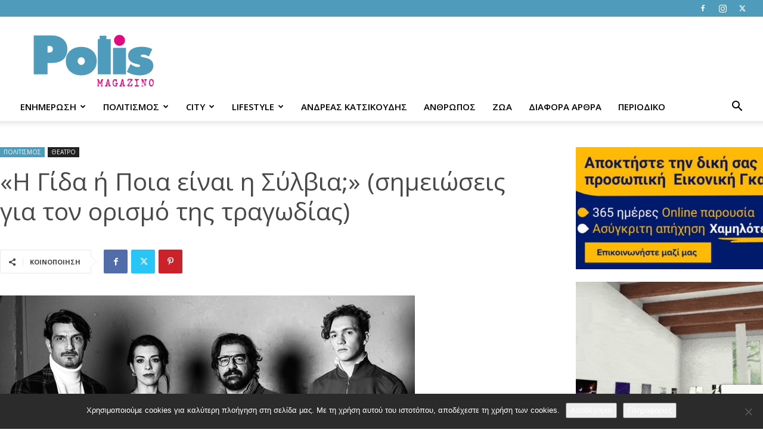

--- FILE ---
content_type: text/html; charset=utf-8
request_url: https://www.google.com/recaptcha/api2/anchor?ar=1&k=6Lebe88ZAAAAAM_z1YbTU2qIQN4q9KzZEdSPmjrv&co=aHR0cHM6Ly93d3cucG9saXNtYWdhemluby5ncjo0NDM.&hl=en&v=PoyoqOPhxBO7pBk68S4YbpHZ&size=invisible&anchor-ms=20000&execute-ms=30000&cb=sykdyr5bbf1u
body_size: 48975
content:
<!DOCTYPE HTML><html dir="ltr" lang="en"><head><meta http-equiv="Content-Type" content="text/html; charset=UTF-8">
<meta http-equiv="X-UA-Compatible" content="IE=edge">
<title>reCAPTCHA</title>
<style type="text/css">
/* cyrillic-ext */
@font-face {
  font-family: 'Roboto';
  font-style: normal;
  font-weight: 400;
  font-stretch: 100%;
  src: url(//fonts.gstatic.com/s/roboto/v48/KFO7CnqEu92Fr1ME7kSn66aGLdTylUAMa3GUBHMdazTgWw.woff2) format('woff2');
  unicode-range: U+0460-052F, U+1C80-1C8A, U+20B4, U+2DE0-2DFF, U+A640-A69F, U+FE2E-FE2F;
}
/* cyrillic */
@font-face {
  font-family: 'Roboto';
  font-style: normal;
  font-weight: 400;
  font-stretch: 100%;
  src: url(//fonts.gstatic.com/s/roboto/v48/KFO7CnqEu92Fr1ME7kSn66aGLdTylUAMa3iUBHMdazTgWw.woff2) format('woff2');
  unicode-range: U+0301, U+0400-045F, U+0490-0491, U+04B0-04B1, U+2116;
}
/* greek-ext */
@font-face {
  font-family: 'Roboto';
  font-style: normal;
  font-weight: 400;
  font-stretch: 100%;
  src: url(//fonts.gstatic.com/s/roboto/v48/KFO7CnqEu92Fr1ME7kSn66aGLdTylUAMa3CUBHMdazTgWw.woff2) format('woff2');
  unicode-range: U+1F00-1FFF;
}
/* greek */
@font-face {
  font-family: 'Roboto';
  font-style: normal;
  font-weight: 400;
  font-stretch: 100%;
  src: url(//fonts.gstatic.com/s/roboto/v48/KFO7CnqEu92Fr1ME7kSn66aGLdTylUAMa3-UBHMdazTgWw.woff2) format('woff2');
  unicode-range: U+0370-0377, U+037A-037F, U+0384-038A, U+038C, U+038E-03A1, U+03A3-03FF;
}
/* math */
@font-face {
  font-family: 'Roboto';
  font-style: normal;
  font-weight: 400;
  font-stretch: 100%;
  src: url(//fonts.gstatic.com/s/roboto/v48/KFO7CnqEu92Fr1ME7kSn66aGLdTylUAMawCUBHMdazTgWw.woff2) format('woff2');
  unicode-range: U+0302-0303, U+0305, U+0307-0308, U+0310, U+0312, U+0315, U+031A, U+0326-0327, U+032C, U+032F-0330, U+0332-0333, U+0338, U+033A, U+0346, U+034D, U+0391-03A1, U+03A3-03A9, U+03B1-03C9, U+03D1, U+03D5-03D6, U+03F0-03F1, U+03F4-03F5, U+2016-2017, U+2034-2038, U+203C, U+2040, U+2043, U+2047, U+2050, U+2057, U+205F, U+2070-2071, U+2074-208E, U+2090-209C, U+20D0-20DC, U+20E1, U+20E5-20EF, U+2100-2112, U+2114-2115, U+2117-2121, U+2123-214F, U+2190, U+2192, U+2194-21AE, U+21B0-21E5, U+21F1-21F2, U+21F4-2211, U+2213-2214, U+2216-22FF, U+2308-230B, U+2310, U+2319, U+231C-2321, U+2336-237A, U+237C, U+2395, U+239B-23B7, U+23D0, U+23DC-23E1, U+2474-2475, U+25AF, U+25B3, U+25B7, U+25BD, U+25C1, U+25CA, U+25CC, U+25FB, U+266D-266F, U+27C0-27FF, U+2900-2AFF, U+2B0E-2B11, U+2B30-2B4C, U+2BFE, U+3030, U+FF5B, U+FF5D, U+1D400-1D7FF, U+1EE00-1EEFF;
}
/* symbols */
@font-face {
  font-family: 'Roboto';
  font-style: normal;
  font-weight: 400;
  font-stretch: 100%;
  src: url(//fonts.gstatic.com/s/roboto/v48/KFO7CnqEu92Fr1ME7kSn66aGLdTylUAMaxKUBHMdazTgWw.woff2) format('woff2');
  unicode-range: U+0001-000C, U+000E-001F, U+007F-009F, U+20DD-20E0, U+20E2-20E4, U+2150-218F, U+2190, U+2192, U+2194-2199, U+21AF, U+21E6-21F0, U+21F3, U+2218-2219, U+2299, U+22C4-22C6, U+2300-243F, U+2440-244A, U+2460-24FF, U+25A0-27BF, U+2800-28FF, U+2921-2922, U+2981, U+29BF, U+29EB, U+2B00-2BFF, U+4DC0-4DFF, U+FFF9-FFFB, U+10140-1018E, U+10190-1019C, U+101A0, U+101D0-101FD, U+102E0-102FB, U+10E60-10E7E, U+1D2C0-1D2D3, U+1D2E0-1D37F, U+1F000-1F0FF, U+1F100-1F1AD, U+1F1E6-1F1FF, U+1F30D-1F30F, U+1F315, U+1F31C, U+1F31E, U+1F320-1F32C, U+1F336, U+1F378, U+1F37D, U+1F382, U+1F393-1F39F, U+1F3A7-1F3A8, U+1F3AC-1F3AF, U+1F3C2, U+1F3C4-1F3C6, U+1F3CA-1F3CE, U+1F3D4-1F3E0, U+1F3ED, U+1F3F1-1F3F3, U+1F3F5-1F3F7, U+1F408, U+1F415, U+1F41F, U+1F426, U+1F43F, U+1F441-1F442, U+1F444, U+1F446-1F449, U+1F44C-1F44E, U+1F453, U+1F46A, U+1F47D, U+1F4A3, U+1F4B0, U+1F4B3, U+1F4B9, U+1F4BB, U+1F4BF, U+1F4C8-1F4CB, U+1F4D6, U+1F4DA, U+1F4DF, U+1F4E3-1F4E6, U+1F4EA-1F4ED, U+1F4F7, U+1F4F9-1F4FB, U+1F4FD-1F4FE, U+1F503, U+1F507-1F50B, U+1F50D, U+1F512-1F513, U+1F53E-1F54A, U+1F54F-1F5FA, U+1F610, U+1F650-1F67F, U+1F687, U+1F68D, U+1F691, U+1F694, U+1F698, U+1F6AD, U+1F6B2, U+1F6B9-1F6BA, U+1F6BC, U+1F6C6-1F6CF, U+1F6D3-1F6D7, U+1F6E0-1F6EA, U+1F6F0-1F6F3, U+1F6F7-1F6FC, U+1F700-1F7FF, U+1F800-1F80B, U+1F810-1F847, U+1F850-1F859, U+1F860-1F887, U+1F890-1F8AD, U+1F8B0-1F8BB, U+1F8C0-1F8C1, U+1F900-1F90B, U+1F93B, U+1F946, U+1F984, U+1F996, U+1F9E9, U+1FA00-1FA6F, U+1FA70-1FA7C, U+1FA80-1FA89, U+1FA8F-1FAC6, U+1FACE-1FADC, U+1FADF-1FAE9, U+1FAF0-1FAF8, U+1FB00-1FBFF;
}
/* vietnamese */
@font-face {
  font-family: 'Roboto';
  font-style: normal;
  font-weight: 400;
  font-stretch: 100%;
  src: url(//fonts.gstatic.com/s/roboto/v48/KFO7CnqEu92Fr1ME7kSn66aGLdTylUAMa3OUBHMdazTgWw.woff2) format('woff2');
  unicode-range: U+0102-0103, U+0110-0111, U+0128-0129, U+0168-0169, U+01A0-01A1, U+01AF-01B0, U+0300-0301, U+0303-0304, U+0308-0309, U+0323, U+0329, U+1EA0-1EF9, U+20AB;
}
/* latin-ext */
@font-face {
  font-family: 'Roboto';
  font-style: normal;
  font-weight: 400;
  font-stretch: 100%;
  src: url(//fonts.gstatic.com/s/roboto/v48/KFO7CnqEu92Fr1ME7kSn66aGLdTylUAMa3KUBHMdazTgWw.woff2) format('woff2');
  unicode-range: U+0100-02BA, U+02BD-02C5, U+02C7-02CC, U+02CE-02D7, U+02DD-02FF, U+0304, U+0308, U+0329, U+1D00-1DBF, U+1E00-1E9F, U+1EF2-1EFF, U+2020, U+20A0-20AB, U+20AD-20C0, U+2113, U+2C60-2C7F, U+A720-A7FF;
}
/* latin */
@font-face {
  font-family: 'Roboto';
  font-style: normal;
  font-weight: 400;
  font-stretch: 100%;
  src: url(//fonts.gstatic.com/s/roboto/v48/KFO7CnqEu92Fr1ME7kSn66aGLdTylUAMa3yUBHMdazQ.woff2) format('woff2');
  unicode-range: U+0000-00FF, U+0131, U+0152-0153, U+02BB-02BC, U+02C6, U+02DA, U+02DC, U+0304, U+0308, U+0329, U+2000-206F, U+20AC, U+2122, U+2191, U+2193, U+2212, U+2215, U+FEFF, U+FFFD;
}
/* cyrillic-ext */
@font-face {
  font-family: 'Roboto';
  font-style: normal;
  font-weight: 500;
  font-stretch: 100%;
  src: url(//fonts.gstatic.com/s/roboto/v48/KFO7CnqEu92Fr1ME7kSn66aGLdTylUAMa3GUBHMdazTgWw.woff2) format('woff2');
  unicode-range: U+0460-052F, U+1C80-1C8A, U+20B4, U+2DE0-2DFF, U+A640-A69F, U+FE2E-FE2F;
}
/* cyrillic */
@font-face {
  font-family: 'Roboto';
  font-style: normal;
  font-weight: 500;
  font-stretch: 100%;
  src: url(//fonts.gstatic.com/s/roboto/v48/KFO7CnqEu92Fr1ME7kSn66aGLdTylUAMa3iUBHMdazTgWw.woff2) format('woff2');
  unicode-range: U+0301, U+0400-045F, U+0490-0491, U+04B0-04B1, U+2116;
}
/* greek-ext */
@font-face {
  font-family: 'Roboto';
  font-style: normal;
  font-weight: 500;
  font-stretch: 100%;
  src: url(//fonts.gstatic.com/s/roboto/v48/KFO7CnqEu92Fr1ME7kSn66aGLdTylUAMa3CUBHMdazTgWw.woff2) format('woff2');
  unicode-range: U+1F00-1FFF;
}
/* greek */
@font-face {
  font-family: 'Roboto';
  font-style: normal;
  font-weight: 500;
  font-stretch: 100%;
  src: url(//fonts.gstatic.com/s/roboto/v48/KFO7CnqEu92Fr1ME7kSn66aGLdTylUAMa3-UBHMdazTgWw.woff2) format('woff2');
  unicode-range: U+0370-0377, U+037A-037F, U+0384-038A, U+038C, U+038E-03A1, U+03A3-03FF;
}
/* math */
@font-face {
  font-family: 'Roboto';
  font-style: normal;
  font-weight: 500;
  font-stretch: 100%;
  src: url(//fonts.gstatic.com/s/roboto/v48/KFO7CnqEu92Fr1ME7kSn66aGLdTylUAMawCUBHMdazTgWw.woff2) format('woff2');
  unicode-range: U+0302-0303, U+0305, U+0307-0308, U+0310, U+0312, U+0315, U+031A, U+0326-0327, U+032C, U+032F-0330, U+0332-0333, U+0338, U+033A, U+0346, U+034D, U+0391-03A1, U+03A3-03A9, U+03B1-03C9, U+03D1, U+03D5-03D6, U+03F0-03F1, U+03F4-03F5, U+2016-2017, U+2034-2038, U+203C, U+2040, U+2043, U+2047, U+2050, U+2057, U+205F, U+2070-2071, U+2074-208E, U+2090-209C, U+20D0-20DC, U+20E1, U+20E5-20EF, U+2100-2112, U+2114-2115, U+2117-2121, U+2123-214F, U+2190, U+2192, U+2194-21AE, U+21B0-21E5, U+21F1-21F2, U+21F4-2211, U+2213-2214, U+2216-22FF, U+2308-230B, U+2310, U+2319, U+231C-2321, U+2336-237A, U+237C, U+2395, U+239B-23B7, U+23D0, U+23DC-23E1, U+2474-2475, U+25AF, U+25B3, U+25B7, U+25BD, U+25C1, U+25CA, U+25CC, U+25FB, U+266D-266F, U+27C0-27FF, U+2900-2AFF, U+2B0E-2B11, U+2B30-2B4C, U+2BFE, U+3030, U+FF5B, U+FF5D, U+1D400-1D7FF, U+1EE00-1EEFF;
}
/* symbols */
@font-face {
  font-family: 'Roboto';
  font-style: normal;
  font-weight: 500;
  font-stretch: 100%;
  src: url(//fonts.gstatic.com/s/roboto/v48/KFO7CnqEu92Fr1ME7kSn66aGLdTylUAMaxKUBHMdazTgWw.woff2) format('woff2');
  unicode-range: U+0001-000C, U+000E-001F, U+007F-009F, U+20DD-20E0, U+20E2-20E4, U+2150-218F, U+2190, U+2192, U+2194-2199, U+21AF, U+21E6-21F0, U+21F3, U+2218-2219, U+2299, U+22C4-22C6, U+2300-243F, U+2440-244A, U+2460-24FF, U+25A0-27BF, U+2800-28FF, U+2921-2922, U+2981, U+29BF, U+29EB, U+2B00-2BFF, U+4DC0-4DFF, U+FFF9-FFFB, U+10140-1018E, U+10190-1019C, U+101A0, U+101D0-101FD, U+102E0-102FB, U+10E60-10E7E, U+1D2C0-1D2D3, U+1D2E0-1D37F, U+1F000-1F0FF, U+1F100-1F1AD, U+1F1E6-1F1FF, U+1F30D-1F30F, U+1F315, U+1F31C, U+1F31E, U+1F320-1F32C, U+1F336, U+1F378, U+1F37D, U+1F382, U+1F393-1F39F, U+1F3A7-1F3A8, U+1F3AC-1F3AF, U+1F3C2, U+1F3C4-1F3C6, U+1F3CA-1F3CE, U+1F3D4-1F3E0, U+1F3ED, U+1F3F1-1F3F3, U+1F3F5-1F3F7, U+1F408, U+1F415, U+1F41F, U+1F426, U+1F43F, U+1F441-1F442, U+1F444, U+1F446-1F449, U+1F44C-1F44E, U+1F453, U+1F46A, U+1F47D, U+1F4A3, U+1F4B0, U+1F4B3, U+1F4B9, U+1F4BB, U+1F4BF, U+1F4C8-1F4CB, U+1F4D6, U+1F4DA, U+1F4DF, U+1F4E3-1F4E6, U+1F4EA-1F4ED, U+1F4F7, U+1F4F9-1F4FB, U+1F4FD-1F4FE, U+1F503, U+1F507-1F50B, U+1F50D, U+1F512-1F513, U+1F53E-1F54A, U+1F54F-1F5FA, U+1F610, U+1F650-1F67F, U+1F687, U+1F68D, U+1F691, U+1F694, U+1F698, U+1F6AD, U+1F6B2, U+1F6B9-1F6BA, U+1F6BC, U+1F6C6-1F6CF, U+1F6D3-1F6D7, U+1F6E0-1F6EA, U+1F6F0-1F6F3, U+1F6F7-1F6FC, U+1F700-1F7FF, U+1F800-1F80B, U+1F810-1F847, U+1F850-1F859, U+1F860-1F887, U+1F890-1F8AD, U+1F8B0-1F8BB, U+1F8C0-1F8C1, U+1F900-1F90B, U+1F93B, U+1F946, U+1F984, U+1F996, U+1F9E9, U+1FA00-1FA6F, U+1FA70-1FA7C, U+1FA80-1FA89, U+1FA8F-1FAC6, U+1FACE-1FADC, U+1FADF-1FAE9, U+1FAF0-1FAF8, U+1FB00-1FBFF;
}
/* vietnamese */
@font-face {
  font-family: 'Roboto';
  font-style: normal;
  font-weight: 500;
  font-stretch: 100%;
  src: url(//fonts.gstatic.com/s/roboto/v48/KFO7CnqEu92Fr1ME7kSn66aGLdTylUAMa3OUBHMdazTgWw.woff2) format('woff2');
  unicode-range: U+0102-0103, U+0110-0111, U+0128-0129, U+0168-0169, U+01A0-01A1, U+01AF-01B0, U+0300-0301, U+0303-0304, U+0308-0309, U+0323, U+0329, U+1EA0-1EF9, U+20AB;
}
/* latin-ext */
@font-face {
  font-family: 'Roboto';
  font-style: normal;
  font-weight: 500;
  font-stretch: 100%;
  src: url(//fonts.gstatic.com/s/roboto/v48/KFO7CnqEu92Fr1ME7kSn66aGLdTylUAMa3KUBHMdazTgWw.woff2) format('woff2');
  unicode-range: U+0100-02BA, U+02BD-02C5, U+02C7-02CC, U+02CE-02D7, U+02DD-02FF, U+0304, U+0308, U+0329, U+1D00-1DBF, U+1E00-1E9F, U+1EF2-1EFF, U+2020, U+20A0-20AB, U+20AD-20C0, U+2113, U+2C60-2C7F, U+A720-A7FF;
}
/* latin */
@font-face {
  font-family: 'Roboto';
  font-style: normal;
  font-weight: 500;
  font-stretch: 100%;
  src: url(//fonts.gstatic.com/s/roboto/v48/KFO7CnqEu92Fr1ME7kSn66aGLdTylUAMa3yUBHMdazQ.woff2) format('woff2');
  unicode-range: U+0000-00FF, U+0131, U+0152-0153, U+02BB-02BC, U+02C6, U+02DA, U+02DC, U+0304, U+0308, U+0329, U+2000-206F, U+20AC, U+2122, U+2191, U+2193, U+2212, U+2215, U+FEFF, U+FFFD;
}
/* cyrillic-ext */
@font-face {
  font-family: 'Roboto';
  font-style: normal;
  font-weight: 900;
  font-stretch: 100%;
  src: url(//fonts.gstatic.com/s/roboto/v48/KFO7CnqEu92Fr1ME7kSn66aGLdTylUAMa3GUBHMdazTgWw.woff2) format('woff2');
  unicode-range: U+0460-052F, U+1C80-1C8A, U+20B4, U+2DE0-2DFF, U+A640-A69F, U+FE2E-FE2F;
}
/* cyrillic */
@font-face {
  font-family: 'Roboto';
  font-style: normal;
  font-weight: 900;
  font-stretch: 100%;
  src: url(//fonts.gstatic.com/s/roboto/v48/KFO7CnqEu92Fr1ME7kSn66aGLdTylUAMa3iUBHMdazTgWw.woff2) format('woff2');
  unicode-range: U+0301, U+0400-045F, U+0490-0491, U+04B0-04B1, U+2116;
}
/* greek-ext */
@font-face {
  font-family: 'Roboto';
  font-style: normal;
  font-weight: 900;
  font-stretch: 100%;
  src: url(//fonts.gstatic.com/s/roboto/v48/KFO7CnqEu92Fr1ME7kSn66aGLdTylUAMa3CUBHMdazTgWw.woff2) format('woff2');
  unicode-range: U+1F00-1FFF;
}
/* greek */
@font-face {
  font-family: 'Roboto';
  font-style: normal;
  font-weight: 900;
  font-stretch: 100%;
  src: url(//fonts.gstatic.com/s/roboto/v48/KFO7CnqEu92Fr1ME7kSn66aGLdTylUAMa3-UBHMdazTgWw.woff2) format('woff2');
  unicode-range: U+0370-0377, U+037A-037F, U+0384-038A, U+038C, U+038E-03A1, U+03A3-03FF;
}
/* math */
@font-face {
  font-family: 'Roboto';
  font-style: normal;
  font-weight: 900;
  font-stretch: 100%;
  src: url(//fonts.gstatic.com/s/roboto/v48/KFO7CnqEu92Fr1ME7kSn66aGLdTylUAMawCUBHMdazTgWw.woff2) format('woff2');
  unicode-range: U+0302-0303, U+0305, U+0307-0308, U+0310, U+0312, U+0315, U+031A, U+0326-0327, U+032C, U+032F-0330, U+0332-0333, U+0338, U+033A, U+0346, U+034D, U+0391-03A1, U+03A3-03A9, U+03B1-03C9, U+03D1, U+03D5-03D6, U+03F0-03F1, U+03F4-03F5, U+2016-2017, U+2034-2038, U+203C, U+2040, U+2043, U+2047, U+2050, U+2057, U+205F, U+2070-2071, U+2074-208E, U+2090-209C, U+20D0-20DC, U+20E1, U+20E5-20EF, U+2100-2112, U+2114-2115, U+2117-2121, U+2123-214F, U+2190, U+2192, U+2194-21AE, U+21B0-21E5, U+21F1-21F2, U+21F4-2211, U+2213-2214, U+2216-22FF, U+2308-230B, U+2310, U+2319, U+231C-2321, U+2336-237A, U+237C, U+2395, U+239B-23B7, U+23D0, U+23DC-23E1, U+2474-2475, U+25AF, U+25B3, U+25B7, U+25BD, U+25C1, U+25CA, U+25CC, U+25FB, U+266D-266F, U+27C0-27FF, U+2900-2AFF, U+2B0E-2B11, U+2B30-2B4C, U+2BFE, U+3030, U+FF5B, U+FF5D, U+1D400-1D7FF, U+1EE00-1EEFF;
}
/* symbols */
@font-face {
  font-family: 'Roboto';
  font-style: normal;
  font-weight: 900;
  font-stretch: 100%;
  src: url(//fonts.gstatic.com/s/roboto/v48/KFO7CnqEu92Fr1ME7kSn66aGLdTylUAMaxKUBHMdazTgWw.woff2) format('woff2');
  unicode-range: U+0001-000C, U+000E-001F, U+007F-009F, U+20DD-20E0, U+20E2-20E4, U+2150-218F, U+2190, U+2192, U+2194-2199, U+21AF, U+21E6-21F0, U+21F3, U+2218-2219, U+2299, U+22C4-22C6, U+2300-243F, U+2440-244A, U+2460-24FF, U+25A0-27BF, U+2800-28FF, U+2921-2922, U+2981, U+29BF, U+29EB, U+2B00-2BFF, U+4DC0-4DFF, U+FFF9-FFFB, U+10140-1018E, U+10190-1019C, U+101A0, U+101D0-101FD, U+102E0-102FB, U+10E60-10E7E, U+1D2C0-1D2D3, U+1D2E0-1D37F, U+1F000-1F0FF, U+1F100-1F1AD, U+1F1E6-1F1FF, U+1F30D-1F30F, U+1F315, U+1F31C, U+1F31E, U+1F320-1F32C, U+1F336, U+1F378, U+1F37D, U+1F382, U+1F393-1F39F, U+1F3A7-1F3A8, U+1F3AC-1F3AF, U+1F3C2, U+1F3C4-1F3C6, U+1F3CA-1F3CE, U+1F3D4-1F3E0, U+1F3ED, U+1F3F1-1F3F3, U+1F3F5-1F3F7, U+1F408, U+1F415, U+1F41F, U+1F426, U+1F43F, U+1F441-1F442, U+1F444, U+1F446-1F449, U+1F44C-1F44E, U+1F453, U+1F46A, U+1F47D, U+1F4A3, U+1F4B0, U+1F4B3, U+1F4B9, U+1F4BB, U+1F4BF, U+1F4C8-1F4CB, U+1F4D6, U+1F4DA, U+1F4DF, U+1F4E3-1F4E6, U+1F4EA-1F4ED, U+1F4F7, U+1F4F9-1F4FB, U+1F4FD-1F4FE, U+1F503, U+1F507-1F50B, U+1F50D, U+1F512-1F513, U+1F53E-1F54A, U+1F54F-1F5FA, U+1F610, U+1F650-1F67F, U+1F687, U+1F68D, U+1F691, U+1F694, U+1F698, U+1F6AD, U+1F6B2, U+1F6B9-1F6BA, U+1F6BC, U+1F6C6-1F6CF, U+1F6D3-1F6D7, U+1F6E0-1F6EA, U+1F6F0-1F6F3, U+1F6F7-1F6FC, U+1F700-1F7FF, U+1F800-1F80B, U+1F810-1F847, U+1F850-1F859, U+1F860-1F887, U+1F890-1F8AD, U+1F8B0-1F8BB, U+1F8C0-1F8C1, U+1F900-1F90B, U+1F93B, U+1F946, U+1F984, U+1F996, U+1F9E9, U+1FA00-1FA6F, U+1FA70-1FA7C, U+1FA80-1FA89, U+1FA8F-1FAC6, U+1FACE-1FADC, U+1FADF-1FAE9, U+1FAF0-1FAF8, U+1FB00-1FBFF;
}
/* vietnamese */
@font-face {
  font-family: 'Roboto';
  font-style: normal;
  font-weight: 900;
  font-stretch: 100%;
  src: url(//fonts.gstatic.com/s/roboto/v48/KFO7CnqEu92Fr1ME7kSn66aGLdTylUAMa3OUBHMdazTgWw.woff2) format('woff2');
  unicode-range: U+0102-0103, U+0110-0111, U+0128-0129, U+0168-0169, U+01A0-01A1, U+01AF-01B0, U+0300-0301, U+0303-0304, U+0308-0309, U+0323, U+0329, U+1EA0-1EF9, U+20AB;
}
/* latin-ext */
@font-face {
  font-family: 'Roboto';
  font-style: normal;
  font-weight: 900;
  font-stretch: 100%;
  src: url(//fonts.gstatic.com/s/roboto/v48/KFO7CnqEu92Fr1ME7kSn66aGLdTylUAMa3KUBHMdazTgWw.woff2) format('woff2');
  unicode-range: U+0100-02BA, U+02BD-02C5, U+02C7-02CC, U+02CE-02D7, U+02DD-02FF, U+0304, U+0308, U+0329, U+1D00-1DBF, U+1E00-1E9F, U+1EF2-1EFF, U+2020, U+20A0-20AB, U+20AD-20C0, U+2113, U+2C60-2C7F, U+A720-A7FF;
}
/* latin */
@font-face {
  font-family: 'Roboto';
  font-style: normal;
  font-weight: 900;
  font-stretch: 100%;
  src: url(//fonts.gstatic.com/s/roboto/v48/KFO7CnqEu92Fr1ME7kSn66aGLdTylUAMa3yUBHMdazQ.woff2) format('woff2');
  unicode-range: U+0000-00FF, U+0131, U+0152-0153, U+02BB-02BC, U+02C6, U+02DA, U+02DC, U+0304, U+0308, U+0329, U+2000-206F, U+20AC, U+2122, U+2191, U+2193, U+2212, U+2215, U+FEFF, U+FFFD;
}

</style>
<link rel="stylesheet" type="text/css" href="https://www.gstatic.com/recaptcha/releases/PoyoqOPhxBO7pBk68S4YbpHZ/styles__ltr.css">
<script nonce="9GD-U8KPK-FhSWkEXZMaxA" type="text/javascript">window['__recaptcha_api'] = 'https://www.google.com/recaptcha/api2/';</script>
<script type="text/javascript" src="https://www.gstatic.com/recaptcha/releases/PoyoqOPhxBO7pBk68S4YbpHZ/recaptcha__en.js" nonce="9GD-U8KPK-FhSWkEXZMaxA">
      
    </script></head>
<body><div id="rc-anchor-alert" class="rc-anchor-alert"></div>
<input type="hidden" id="recaptcha-token" value="[base64]">
<script type="text/javascript" nonce="9GD-U8KPK-FhSWkEXZMaxA">
      recaptcha.anchor.Main.init("[\x22ainput\x22,[\x22bgdata\x22,\x22\x22,\[base64]/[base64]/[base64]/KE4oMTI0LHYsdi5HKSxMWihsLHYpKTpOKDEyNCx2LGwpLFYpLHYpLFQpKSxGKDE3MSx2KX0scjc9ZnVuY3Rpb24obCl7cmV0dXJuIGx9LEM9ZnVuY3Rpb24obCxWLHYpe04odixsLFYpLFZbYWtdPTI3OTZ9LG49ZnVuY3Rpb24obCxWKXtWLlg9KChWLlg/[base64]/[base64]/[base64]/[base64]/[base64]/[base64]/[base64]/[base64]/[base64]/[base64]/[base64]\\u003d\x22,\[base64]\\u003d\\u003d\x22,\[base64]/DvxA9QcOcTC4lw6PCo8OGY8O/[base64]/w6Mlw4DDmcO1w6TCtVDCtsODw7Q0ER7DlMOYTBh4AcKOw78lw7cYFxROwoUXwqJGZTDDmwMiLMKNG8O4Q8KZwo8Rw5QSwpvDp3ZoQE3DoUcfw5NZEyh1GsKfw6bDpDkJal3Ct1/CsMOmLcO2w7DDq8OqUjAPLT9aVBXDlGXClHHDmwklw4FEw4ZCwrFDXjczP8K/Qwpkw6RhKDDChcKXIXbCosO7csKrZMOUwpLCp8Kyw7M6w5dDwo40a8OiQ8KRw73DoMO2wqwnCcKFw7JQwrXCvsOEIcOmwph2wqseamNyCggzwp3CpcKPecK5w5Y1w77DnMKOEsOnw4rCnR/CozfDtyY6wpEmLsO5wrPDs8Kww6/DqBLDiBw/E8KWRwVKw6vDrcKvbMOJw7xpw7JawqXDiXbDm8OlH8OccWJQwqZMw5UXR3scwqxxw5vCnAc6w5tIYsOCwpbDp8Okwp5RZ8O+QTNfwp8lUsOqw5PDhyfDtn0tDRdZwrQuwp/DucKrw7PDqcKNw7TDtMKdZMOlwrTDvkIQAMK4UcKxwoliw5bDrMOxVljDpcOJJhXCusOVVsOwBS1Pw73CgibDuknDk8K0w5/[base64]/DrTZDJcK4KC/CiQXDvsOQw6DCoxo0WBPCoUfDicOKN8Kcw6PDugnCjFLCoC1Dw6jCmcKKSWLCoTUSchPCmcOMfsKHDlvDhznDuMKoU8KeKMOAw6LDknkww5LDmMKcORIQw4LDlh3DvkR/wpAXworDv0UpFirCnRzDhy81LFPDuyzDtX/CqjfDqiAgIiwVBX/DkSwoNzw9w5VwR8O/X39eSWnDokBtwrxwBsOPMcOMaUBCX8KRwrXChlhCTsKNesOfZ8Omw7Y6w6VJwqfCp1sywqBTwrvDihfDs8OnIEbChztAw4TCgMOXw7dEw7Rrw7h/[base64]/wokmwonDkXsrwqvCrCnDvnTChsKnUgHDuGfDo0s/dTfClcKWUEBow4DDpVjDpgjDpF9Dw6/[base64]/CimvCkBzCok/CixzCt3fDnl8EW1MBwoBawpTDqEJ/wq/CpMO1wp7DrcOXwoAFwrwGBMO8w4wGOQMpw544Z8Olwp1vwogGCEVVw60ha1bCisK+KQ5swo/DhnHDlMK8wofCjsKhwpDDrsKEJ8KrcMK7wpUJBTdLCiLCucKqYsO+acKSB8KvwprDsxzCqQXDgHxNRGheJsKwYi3CpSTDlnLDssO/E8OxBcOfwpYqdX7DsMOew4bDj8K9KcKewpBvw6LDmG3ClgRxFnxSwqfDhMOjw5/CvMOZwqIAw5FGA8K3M33ChsKYw48YwoLCk2DCr0gcw6bDuERpU8KSw5bCqXhjwpc1PsKFw6x7CQVOUjxrZ8K8Tl8+asOmwrYyYk1Bw5BSwoHDnsKqQMOlw6bDkTXDoMOKKsOywqc9fsKtw6thwq8jUMOrRcO9YE/CqEzDlHPCrsK5TcO6wp11S8Kfw5IYYMOBJ8O/UgzDqMOuOXrCnyXDp8K3UwjCswVSwocvwqDCp8KPGSzDs8Kmw4VWw4XCs1jDlgPCq8KSDhw7fsKZYsKcwrzDjsK3cMOSQihZCg0CwozChEjCu8OJwpzCmcOfe8KJJwvDjBlXw7jCmcOcwrPDnMKEBzTCgHsTwpDCj8K/w5t3Oh3CrSIMw4JywrvDlAhfOMO+YgvDscKxwqxldzdcQMK/wrA3w73Cp8OVwpk5wr/DoQwWw6Q+HMKoQMK2wr8Kw7LDl8KawqTDikpZJA/[base64]/[base64]/DgTk5csOTQQ9wZcKQV8Kmwr5aw4hpwr/ChcK8w5rCtE8vw57Cvlp5R8OuwqhlFcKAJx1wQMKMwoPDgsOuw63CqWXCs8KTwoXDpELDoA7DphfDj8OpOxDDrWjCmQjDvhs9woV8wpcswpDCjT0FwoTCpmJLw5fDvTzCtWXCojvDgcKaw4EVw6bDjcKHDU/Cs3TDhSlpAmXDg8OUwrfCvsOOPMKCw68iwpvDiSILw4zCtGNFbcKGw5vCjcK/[base64]/w6doKGgnwqXDiMO6w7xkRcKWWMOUKcKLw6TDuWvDiyd8w4HDv8Ohw5DDsDzDnmoCw5I7RmLCmjJ6XMOmw6tRw6vChMKLYBQaBcO1EcOgwrrDgcK8w6/CjcOHKSzDsMOzW8KFw4DCqA/CgMKBD1YQwqNMwqjDn8KOw4oDL8KSRXnDi8Oiw4rChx/DqMOSbcOTwowBMF8OERpQFwpbwrTDvMKiW3JGw6zDliwmwrxrbsKNw4fCncKmw6nCl140UA8jVgl9OGpyw6DDvCwkIcKKwpslw5XDvQtcbsOJBcK7Z8KYw6vCpMKBREd0dxvDv0kGLcOfK0PCiQY/wpLDtcO9aMOlw7nDiUnCnsK3woFgwodNYcKww7LDtsOFw45Iwo3CocKXwq/CgCvCthbDqDPCq8KQwovDnwHDlMKqwpzDiMKEeWYAw5Egw5xgbsOGbwfDisK/fBbDqcOrCTTCswDCt8KPCsO6OFkIwo7CrU80w7ULwqwewo/[base64]/DnsO+w7zDkg8AFsKLwrvDvTMZJcOcw78BDyvCq1tidHNpw6zDlsOPwqHDp2LDjwpSJMKSflMBwoLDtHh2wq/Dvj3CqXBvwojCnwcLJxzDmHtkwoHCl3jCjcKMwoc/TMK6wqpKAwvDrzjDrW1yAcKXw58cc8O2OhY6dh5SDhrConxCNsOYMcOuw6sjAGdawq9iw5bCsHZaFcO+KMKBVArDhXNgfcOjw5XCtsKkHMKRw5pjw4rDsD8IEUQ0V8O6IlrCncOew7wbZcOTwqU1An4Ww7bDhMOCwpTDn8KGNMKvw6Ajc8Kpw7/DsRrCmcOdI8KWw4V3w4TDlzghXAfCi8KBSkNHG8OoLDpXODbDmgfDjcO1w5zDthYwICARFTjCkMOdbMKFSBAVwr0gJMKew7dEWsOeE8KzwpBkPiRjwqjCh8KfGSnDs8Kww6taw7LDqMKrw5rDtWzDgsOPwo1TNMK/[base64]/NVrClMOHwpVgIxXCoyBBw4bDjcK/KMKLwrl1F8OUw4vDnMKzwqDDlDLChMObwppfcEzDicK3RsOHWcKufVZsEEQRJm/CmsKMw5vDuBHDtcK1wqpjX8OrwpJHE8KsT8O5M8OhAl3DoijDisKQFynDqsOwA2xiUMO/LhJEFsKrMTLCvcOrw5E2wo7CrcOxwoJvwoIEwonCuV7DiULDtcK0FMOzVgrCpsKvVE3CjMKxdcOww6AywqZ/fG8Vw4E5Nx/CosKdw5TDpABMwq1WScKZM8OIaMKdwp8ILWRyw6HDlsKHAsK8w4zClsOZZxBXS8KKwr3Di8K6w7fCvMKMF0DClcO1wqHCtkfDmXnCnVZAan7CmcOewoJaMMO/[base64]/UsOEW2zCpU3CjB9WVnvCrWdtwqsiwpYFw6zCncKTw7fCr8KqaMKwIE/DlgzDq1l3esK4UsKjEBw+w6zDjRR0RcOKw41pwroHwp9jwo9Lw7/Cg8KFM8KcbcO9MlxdwoU7w7QVw4nClikDRCjDh1dPYUdFw55MCD8WwrZ/WlzDmMK5Nl4SG2I4w7vDnz5SYcK8w4kRw4XCqsOQDRF1w63Dizx/w50fG1jCtHFscMOrwo5zw7jCnMO2TcOsMRLDqVVcwp/CscKJQ39BwofCqnQQw5DCnnfCtMKyw5sVesKHwoZiHMO0EjjCsCtCwroTw5kvw7LDkWjDuMKCe3fDiWrCmhjDiHLDn1lKw6ZmRnDDuz/CvW43dcKEwq3Dj8OcLw/Dmxd4w6bCjMK6w7FcNi/Cq8K2W8OTB8OswoE4QzLCvMOwTBLCusO2DUlFEcOWw73CgUjCt8KNw5XDhxTCnhVdw6fDhMKIEcK/w4LDvsO9w6zDoH/CkBVeLMKBJ2fDkD3DsmEkFsK6Dz8ew7NVFDJdBMOVwpDCsMKhf8KowovDnFsbwrN8wqPCiwzDtMOEwp1OwpLDpA3DixfDl0dQV8OuPhrDiiPDk3XCk8OPw7wJw4zCmMOPOAHDojUGw5Z0T8KHMXPDpXcEbm/Ds8KMUlJSwoFJw5A5woccwo9MbsKpEcOkw64zwo04IcO3acOHwpkOw6TCvXJ5woJfwrHDuMK4wrrCsk5jw4LChcKyPsKQw4fCgcOMw7QcZCguWcOmEcOSFhVQwpMQUcK3wpzDqR5pHhPCssO7wqVZFMOnXmfDpcOJT051w6lVw6fDjkrCqAplIC/[base64]/DjEFFWRDCg24rw5fDtGzDvsKFblrCszcawpxaakHCjsKuwq1Vwp/CrVUeQCNKwp8dUsOCL0vCtMOtwqE1XcK2IcKUw5ctwp9Qwq1gw6nCncKNSj/DuzTCpcOGWsOAw6Edw4rCjMOcwrHDvgzCmkDDriAzK8KSw681wow7wpFfYsOtYsOgwp/[base64]/[base64]/CjcOaLwkHwqhKB1vDiMKbwolRIsKawpnDqjFlw4liw6/CrUrDs2FGw6bDrDUJLRpEKHQyf8KOwqE/woUXc8OywqkwwqdlZw/CvsKVw5tLw7JcF8Kxw63DgT4pwpfCp37DnAVhI2cxw4NTGsO4LMOlw5APw5F1IsKnw7XDsT/CgADDtMOuwpvCo8K6eAjDinHCoT5Vw7Bbw5pLaVYHwr3CuMKhBF9eRMOLw5J9N3sswrpUBDfCtHhcW8OBwoIowoBEK8OAV8KudjsOw4nDmSRSD00ZUMOywqM7X8KRwpLCll0/wr/CoMOaw790wptNwr/[base64]/w4s5R2Z/w63DqzvDg3VsSycuXcO/w45KIDdWCsOHw6XDpMO4UMKAw5FhGWMpLMOzw6UHM8KTw5bDrsO5KMOvJC5dwqTDrknDk8KhAAnCrcOhcGAsw7jDuSLDp03Dj0xKwpspw5hZwrJ9wqPDuSbCoA7CklNfwr9jwrpOw7PCncKew7HCscKjPF/Di8OjZRIqw4ZswrJLwqRtw60FFHIFw4zDjMO8w57CksKbwoB4elBrwq9deHLCm8O7wqrDs8OcwqIfwowFAEsXCypwVQZUw4NXwojChsKZwoPCgiPDvMKNw4nDvFNYw5Zow6lww67DlSbDo8OQw6XCv8O3w5TCtQdrY8KAD8K4w6JXd8KKw6HDlcOMZ8K/RMKbw7rDnXc/[base64]/dMKTwrLDgcK7eEXDtMOxY8OnOsKnwqTDihUndjFdwpLDg8OYwo9bw6HDg0/CthDDm14YwrfCpmLDl0fCnkkZwpQxJncBwqXDhTHCusO2w5LCpB7Dj8OLEsOcH8K7w40nYGEYw6xxwp8UcDjDiV/CtlfDsBHCviXCocK0M8KYw5sxwojDsGvDo8KHwpl7wqTDm8OUEVxIVMOHKMKlwrQAwqAhw705Km7DvB7DjsOKVQHCr8OmRkhPw6BAaMKqw44iw5FjJ1kVw4TDux/DvyfCosOIHMOaIGXDmTdqAMKBw7jDkMOiwq/CghZvKhnCul7CucOOw6rDpC3ChQbCiMKlZjbDsWzDilbCjR3DjkzDhMKtwr4ETsKYen3CnFpbISfCrsKsw44KwrYCf8OUwqBnwoDCn8O4w4ojwpjDgMKfw6PCrjfCgA13wp/[base64]/w5TChhPDn38YbsKwAB0qRWYFC8KUJlFgOsKBccOCW17DisOian3Ci8OvwpRJWH3CvcKnwpPDjHTDsX7Dqm0Nw4rCqsKJccOme8OyIh7DqsO9PcOrwrvCmEnCrDVfw6HCg8KCw5bDhmvCg1/ChcOHN8KXRkRaCcOMw67Dn8K/w4YHw6DDvMKhc8Ohw602w5xGciHClMK0w5Y5ciJswpwDaRnCtn3DugfCnkhPw7kdDMKowqLDuzF5wqJkP1/DryXCvMO7Hkpdw70OScKpw500XMKvwpQcAwzCjkrDuhZuwpnDqcK6w4siw4FuDzTCr8O/w4fDiFA9w47Dj3zDr8OQBiRsw4ElccOXwrBzV8OUV8KEScKBwprCuMK7wrsvP8KLw7MIKxvCiQBRJ3nDkTRWQ8KjE8OqNAVpw5dVwqXDicOdYsOdw7/CjsORHMO0LMKucsK8w6rDnm7DgkUbYiB/[base64]/[base64]/wpTDkRjCpUI4XsKQfMKkCsO4asKTI3LCnE0tNzIsVVfDjTNywozCj8OmYcKSw6soRsOEL8KBL8KxVn5AahZkFwDDgHJcwr5aw6nDrndwa8O2w73CpsOWA8KvwotvPE8TEsOJwrrCsi/DkGjCosOTYWpvwqoMwr1yM8KcWSvChMOyw4jCkSfCn0t5w4fDvGzDpwHClTxhwrDDu8OmwogKw5lbfMKUEFXCqsKcPMORwonDjzUSwoHDrMK1UzUAeMORISI1QcOAa0fDssK/w77DvEpgNSQAw6fCpsOlw6xyw7fDpnnCrzRPw5nCok1owo4JQBUYc2PCp8Kuw5XCs8KWw5c/AAHCgTp2wr03E8KtQ8KZwovDlCQFdH7Cu0bDqE87w4wfw4bDtApWc11fGcKWw7pkw4k8woI+w7/DmxDChRfCisK2wqrDtB4LdMKPwrfDv0sjRMOJw6vDgsKywqzDi0vCuhxad8OpKcKfP8KXw7fDv8KbAg96w6fCl8OHRjs1EcOAew7Dp2VVwo9+Xgw1WMOFNR7DhWbDjMOzTMOTdzDCpmQxd8KedMKjw6jCkH02I8Omw4fCuMKEw5jDnid5wqZ/[base64]/YMO1w6lVG0fDsVszCDFywoMBw4cSRMO9UcOJw7HDig/CgFpRcFvDvnjDgMKBBsKvQ0YEw4YBVTvCuWQ5wpgWw4nDssKtcWLDrVPDocKvEMKIcMOKw6wyHcO0KsKralHDgHRra8ORw4zCmDQdwpbCocOURcOrVsK8Wyxbw6lMwr4vw6MqfXE/WxPCpgjCkcK3LnJGw7rCicOCwpbCiR54w4YYwrPDji/CjBkOwpTDv8OwKsOUZ8KYw4J5VMKuwrVOw6bDs8KZVAM/XcOeKsKUw6HDpFAcwoQQwprCsW3DgnIvesKTw717wq8SA0TDnMOBVWLDnFBSasKtEGbCoFLCu3/DlSVuIsKkAsO2w7bDtMKcw6LDosKyZMOcw7DCnmHDtWHDhQVVwqVrw6BawpBeD8Khw6PDt8O/KsKYwqTCoC7DosKkXsOgwpDCvsOdw77CgcKWw4ZOwo9uw7VnXCfCulPCh3IlAMKjasKqWcO5w7nDtgxCw6B3YUnCiTAtwpQWDjrCm8KBwq7DqsODw4/DlQIew7zDu8OHW8OGw41BwrdsO8KBwot5EMK1w5/Dr1rDj8OJw4nCogRpNcK3wq5mBxrDpsOIAm7DjMO+HntVLAbCkAzDr3piw79YVcKbd8Kcw7HCl8KSKXPDlsO/[base64]/w7zCsMOISsOew55Ow5XCg8KLw6Egw5YNF8OxNWhZw4VGTsOLw5JJwqQzwrfDnMOGwrXCkxPCvcKMZcOFAlFmKHF3HcKSYsOvw64Ew5bDn8KDw6PCs8KWw4nDhih5dkgeEh0bYBtzw7LCt8KrN8KdSxLCsUnDosO5wpfCowHCucKCw5JVCkHDlwdowoFDEcO/w6UAwrNHGGTDjcO2EsOZwptLaxUew4vCqMOJKx3CnMO9w7fDoljDusKaXH4OwpASw4cZasOJwqxZakzCgxZ1w6QBXsOKZV/ClQbCh2zCp2NCB8KQNsK0f8O0esOnW8Ocw6svI3VqGRPCpMOXIi/Co8KWw4XDoU7CocK7wrwjXAPDlDPCnmtIw5IUYsKMHsOtwpVPDG4TEcOxwoFSCcKcTBfDqgnDpSsmIBcYVMKnw6NYWMK2wp1rwpVuwr/CjnB5w4R7BwXDg8OBdsOQJRzDnTlzKnDCsXPDn8OqfcOtEQFXFnHDoMK4wq/Dq3vDhAsXwrrDoATCsMKUwrXDrsO2C8O0w77DhMKceiRtN8Kew6bDmWZsw6zDoUPDscKcD1/[base64]/[base64]/CuHnDm1Aew7PDnxjDtQFZwpjCvCYiw5N4ZzIyw5YDw41XOV3DvSrCp8Onw4LDoGXCksKOLcOpDWZMT8K4HcKEw6XDrSfDlMKPC8KON2HCrsK/wr7Cs8KvCFfDkcO8aMKlw6BKwqjDicKewqvCvcOkXRHCmWnCi8Kkw5AqwobCvMKNJyktKF1PwpHCiUxBNQzClV51wrfDscK5wrE3O8OKw6YDwo11wqI1cy/CpsKvwrhZd8KrwqlxScODw7g8wpzCrAY7ZsKiw7rDlcOVw54DwpnDmTTDqHgOORgWTmvDmcO4w5dTBh4Sw6zDlsOFw5/CpFjDmsKhfFdiwpTCgzxyKcO2wpLCpsO2S8OrL8O7wqrDgVBRG3/DqgjDjcOew6XDp3HDjcKSfBXCkcOdw7I4VCrCo0/DtF7DsiDCu3IZw5XCgzlDVDNGFcKLZ0dCAjzDi8OTfVMge8OrNsONwqQEw6JvV8KeXGhwwovCtsKrdTrCr8KLa8KWw4BMwpscbiN/wqrCrhTDsDVVw7RRw4ZiKMO9wrdGZhHCssKyTnIww7LDmMKEw5XDjsOAwozDnk/DkA7CnH/DoGbDpsKwVEjChjEoCsKXw7RswrLCuWLDl8OQGlTDpE3DicOQQsObFsKuwq/[base64]/[base64]/[base64]/[base64]/w4fCqE0lDH5zwqp6w71zw4M7Z2jDvH3ConlQwot8w7sPw7R+w5rDiCTDncO8w7nDpsO2RmFgwozDhCzDrcOSwp/DqjrDvE0Ccjt+w7HDvUzDqAwSccOCJsKrwrYtDsOowpXCq8KvDsKZJQtUbiI/S8KbSsKMwq91aVjCs8O6wpB2CSQCw70tUC7CgW7DlGgGw4rDg8K8TCrCin01dsOHBsO7w67Dvwo/w79pw4LCsBpnUsOfwrTCgcOJwr/DqsK/[base64]/CiMOSwrMVVMK0PV9SwpnCksKiw43CvF/Ds2NSwqbDn1U0wqVhw4bCmsK9PhfCmcKYw5dIw4PDmHIbd0zDiGbDtMKowqvDu8K1D8Kyw5duAsObw6/Cj8OzYUzDo3vCiEZVwrjDnArCn8KBCjBBO0rCjMOSXMKeewbChibCnsOEwrUwwo/CribDuW5Ww4/[base64]/Drz7CoGggJkINHh/[base64]/CsMOxeMKtAHFOwrrDgsKow4ZmdsOcwp1DasOkw41ReMKHw7dAS8K1IS0UwpF0w53Cg8KiwrHCgsK4ccOhwp7Dh3sEw7/[base64]/CigcAG8OJw7lCw70uwqh9wq/DpMKYanDDr8KowqnCu3DCgsKhGMOzwrJ2w6HDqF7CnsKuAMOHbFRBLMK8wojDvU9JSsKjZsOJwrxDScOpAQU8McKvBcOVw5PDvGNDNmAuw5zDr8KGRQDCh8KLw7vDjDrCsyTDjAjClGYbwoTDscKyw7XDsm0yKXZdwrx+YsKDwpQnwp/DnGnDpCPDoHhHcTjCnsKLw4/Ds8OJazfCinzCt2XDvy3CncKqcMKpCsOuw5d9CMKDwpJbc8KzwooMaMOqw4owcWklRGTCtsOcHB3Cij/[base64]/Dn1vCmsOuw5/[base64]/CiDDCpWdSw7Mcwrp1TBfDijzDssOOwrxuG8KHwrrCnMOPWR4vw79wRj00w7sUGsKowqNzwphHw690D8Khd8KLwoBtDSZNEF/ClBBWPWfDhsKWM8KDHMO4VMKUO1MEw5kediXDhG3CjsOjwqjDl8OCwrNQI1bDtcOeJ1jDiwNBNUJ2I8KHAcOLZcK/w4nCjSfDm8Ocw73Dv0ECHDtXw6PDgsOIKcOufcK6w5o9wrbCvsKLYsK9wo4Dwo/[base64]/[base64]/DpFfDo8KyXR4Jwp3Cok4oBcO/w4opw7oadcKmZ0NgX1ZBw7pewpzCriQGw5bCm8K1AGDDoMKOw5HDo8OWwoTCicOowo0owqcCw4nCuX0CwonDiQxAw4/DvcOkw7FBw6rCgRg4w67ClHvCgsK8wo8Kw5FYV8OtMwxgwobDthDCoGrCrUTDvF7CvcKeL1kHw7cFw5jDmDbCmsOrw44hwpJ0f8O6wpPDiMOEwqLCoDsJwpbDjMO8Vi4GwoHCvAhjdUZTw7jCiWo3C27DhjbCvkXCu8OOwpHCkmfDj3XDvcKgBHJBwrPDvMKSwo/Dl8OgC8KcwqcaSinDqmYfwq7DlHwTf8KQS8K7dgPClsO+IcOYa8KCwoFOw7DCn17CisKve8K/[base64]/w7PDjMOfD1QVw5FCwqHDr8Oww7gUB8KNPXXDh8OCwpHCm8Oqwo3CjyvDvQfCucOnw4rDjsKQwrMVwqNtMMOJw4QIwoJLGcO0wr8KVcKXw4tdN8KNwqV9w61Pw4HCiQLDsj/ClVDCmsOSH8Kbw41OwpLDs8O5CcOMDCEKBcKxWBFuLsOdOMKKeMOfM8OGwr7Dn2/DnsKTw53CvjbDqgt5dSHCqnUNw5FIw4Qmwo/CqTPDtA/DnMONF8OMwohuwqXCoMKnw7nDiVxoVsOqMcKBw7jCksOvBzw1P0vCqS0swpfCoDphw5jCo2LChntpwoYvK0rCr8OkwrkNwqDCs0FcQcKDCMOWQ8KLUw0GGcKFTsKZw7p/RVvDqnbCscOYTn9ZZCNqwqRAIcKkw5Y+wpzCj1oaw4nCkAnCv8OwwpTCvF7DmkjDnkRdwrTCtm8JbsOEfn7CpjrCrMKcw5x/[base64]/[base64]/DrX9Yayc7XVTCuMKKEsOaP2BCFl3DjzFVCzsRw48SUXHDpgQ+IQzCqAB5wr0gwpxYFcKMb8OIwqPDh8OoA8KRwrcnUAJHYcKNwpvDqcO3woBtw5onw5zDgsKCacOCwpgsZcKhw7sBw7/DoMO6w5tYDsK0b8OzZcOAw79Ew7hGw7Zbw6jDkysQwrXCrsKDw614DMKcMQHCosKRUQHCsVTDi8K+w4DDrCokwrbCn8OZEsOzYcOAwpQNRGFyw7DDnMO7wpMEak/Dr8KgwpLChGAUw77DrcO1a1LDt8ORJDTCssOPAjjCt0xHwrbCrwHDlGtYw5I/ZsK+LVx3woDDmcKMw47DuMKNw6zDqnpHMsKDw5DDqsKSNkpJw73Dpn9+w4zDmU99w6DDnMOYKVvDgm/DlcK6IEkvw4PCvcO1w74QwpfCnMOnwp1xw7rDj8ODJFF/STNPNMKDw4nDsXkQw4oIWXLDl8O3esORO8OVeQFDwrfDljFewp/DixHDscOyw5UZcsOgw6ZXW8K6c8K/w4AUw4zDrsKLQhnCpMKqw5/[base64]/[base64]/wpfCnBvCq1HDtcOKwrzCmibDnz/[base64]/Cg3jChiBWPWzCj8O7w5PCnBrChUMlLcODw7BkIMObwo8Rw73Cn8O/[base64]/DqkQLAsOWOiDDssOqwoHDmFUtwpDDnSxKOMOnBnYPflbCjcKCwrl6fR3DtMOUwrfCmsKpw5oNwpLDqcOxwpfDlTnDjsK6w63DoRLCv8Ktwr/DvcOwQV/DjcKMP8O8wqIKRcK+JsONP8KeH2FWwqp5CMKsNVTDmjXDpHXCrsOOIDnDmkTCpcOowqbDq2XDksOGwpkQZnACwqRZw4obwoTCvcKnCcK/BsKSfCDCp8KSEcOrbyARwoPDhMKSw7jCvcK7w4TCmMKww6lcw5zCrcOlX8O8MsOrw5ZTwqskwo0lPnTDs8OTZcOIw74Sw4VCwp0iDQ1jw5Vsw4FRJcOwLHZuwrbDmcOxw5PCu8KdVgLDvAnDszvCmXPCk8KQJMO0LQ/DiMKALcKQw4BKEiLCnV/DqAHCoAMewqvCq2kewrHCsMKbwqFDw7hbBXXDlcK+wqcPDXRbUcKlwpDDqMKEOsOtI8KwwoIcHcOWw4HDlMKRFj1dw6XDswFvI05nwqHCp8OaT8Oceg/ChnNXwoIIFkXCocOgw78RZBhhK8Ozwog1RcKPCsKsw4Bsw5Z5bSPCnHpIwoTCp8KROXg/w5QSwoMTcsKew5PCmnHDicOqX8OGwqTCrUleA0TCkMOswq/Cj1fDuVE8w79vM0DCkMOhwq9hWMKrJMOkM1lPwpDChF4owr98IyrCjsOxJk8XwoZbw4jDpMOCw4gvwpjClMOocMKkw64sZypINwIJZcO/HcK0wpwgwrhZwqpoO8KsZHdwV2Ycw4bDnA7DnsOYDgFXXEQ/w73CoB5jQWoSNUTCjUfCqAAjeUUiwo7DmV/[base64]/w41jYsO+w7zDhcOTI8OhTsKyw5/Co8KubCtzwrA6SsKmdcOSwojDknfDs8OAw6fCtgU4LsOdKjzChgAYw59nb211wr7Cvkhhw7bCosOww6BpQsKmwofDg8OlKMOlwrHCisOSwr7DmmnCkWRzG2/DisK9VhlywqDCvsOLwptcw7bDpMKQwqvCj3tvUmswwpg0woTCoAYow44dw5IJw7XDv8OCX8KDV8Oewq3CtMKSwqLCriFHw4zCpsKOBCAJasK2KmrCoBfCvSbCncKUZsK/w4HDs8OdXU7CrMKCw5ctPcK7w7fDl1bCmsKTLnrDt2HCj0XDklPDlsOmw5gMw6jDshrCoAQdwqRdwoUKDcK2JcOlw5ZNw7tAwrXCtA7DtXMXwrjDsmPCtA/Diylaw4TDqsKVw71cC1nDvBHCgsO5w7w6w7PDncKswo/ChWDCncOPwqTDgsOjw6suJDXCh1PDqDkoEEjDomEow7Exw43CiFbChljCv8Kew5HCpWYIwofCusKswrcSQcOpwqt2bFfChUt9ZMK9w6hWw4/CsMOnw7nDv8OKCHXDjcK9wp3DtTDDnMOwKcKNw4TCv8KowqbCgxYzKsK4bVJ0w4Ffwqt9wos/[base64]/[base64]/Dm27Di8O3cDTCsW5BwqLCosK7woo7wrYLNMKTITBSdsKiw7kTacOXQcKgwq/DpcOTwqjCogpIJ8OTdMKwQx/CgU1nwrwjwpUoUcO3wr/CogTCiWJzU8KIRMKiwq4/IW5bLBcpT8KwwofCiDvDusKfwo7CpjY9ejY9SUt7w7s8wp/Dmix9w5fCuk3ClhHCuMOJL8OSL8KmwrxscjrCn8KHE3TDjsO2wpfDii/Csn0wwpDCjg8qwr/Dp17DusKUw4xgwrrCk8ODwph+wpdTwoB/wrdqGcK0VMKFCnHDkMOlEXIiIsO/w6YCwrDDk1vCu0NUw6HCjsKqw6U4P8O6MmvCq8KpB8OXUCvCpnjDg8KVFQpuASTDvcKFQlPCssOSwr7CmC7CoAfCisK/[base64]/DiWnDucOIcxkDf8KnwqjCv1LDlD/Dk8K3wqvDucOmwrRSw41QOXXDtnTCviTDmSLDiQPCo8OxI8K/W8K3w6fDsEEYSWLDo8O2wo9ow413VBXClCQSLRRDw6pBBSFuwokQw6rDgsKNw5QCTcKWw6FtBVgVWgrDqMKOFMO0WMOvfiR0woh6N8KUBEVjwqNGw6YDwrfDqcOgwrBxSwHDg8OTw5PDn0cDTRdbMsKTOGPCo8KbwqMGIcKOa2FKMcK/UcKawpgSA2cXTcOVQ0LCqCDCm8OVwofCqsKkX8OZwp9Tw7LCocKxBDjCvsKpbMK4aDtTCcO0C2vCiEIxw6/[base64]/CuRxWwphIwq/CkQjDiS1Pw4lSwofCkkfCjsKqUMKIwoLCoCRUwo/[base64]/wrTCn8KDLX4/IxwKYcOICELCpDo6Wj55RDLDlzrDqMOZQGB6wp1uBcKSfsKWQsK0wop/wqHCuUZHFFnCsglRewNkw4RKRQ/CmsOOBEPCqjB5woUpcDUhw7vCo8OXw4/CksOaw7Y2w5fCliV6wpvDlMOYw6rCrsOZSylhGcOzAzrDgsKLQcOFbTHCoiRpw6fCvMO/[base64]/[base64]/ChMK3w4/CllfCpCs2a8OoXX/DucOIwr7Ds8OawrnCjQBCH8Knw590eBHCu8O2wrQ/aT5+w47CvsKANMOxwphRZirDqsKPwqMGw7tUeMKDw5vDqsOvwr/DrcOGb37DvCYAF1bDpUV5YQ8wQ8Omw7ojUMKOSMKKQcORw6Mkf8KfwrweCcKANcKvd1w+w6/CpMK7csOVSzsDYsO0YMO5wqDCnSAsZCNAw6hQwqTCocKhw60MLMOdMsOywrEvw6TCisKPwrx6NcKMI8OSD23DvMOxw7Mbwq0nNGhec8K8wqE8w4MIwpsRWcKVwpEOwp0ZMcKzA8Kww6JPwrrCiyjChsK/w5TDu8OMPxUjbMOoaTPCkMKCwo9rwrXCoMKyEsK3wqLCgsOJwrsJG8KLwowMTznDixUseMKxw6fDksOywpEVBH/Dvg/[base64]/aRrDlsKcBsKcZQ7DuwsoaXzCpxpKw7DCsi/CrMOHwp8nw7sieEI7UMKlw4kNB3B8wpHCiz0Pw4HDhcOdVDpowpokwpfDmsOMB8Kmw4nDkG8Lw6PDvsO4KlnDlcKpw47ClykdKXRLw5hVIMKaUT3Cmh/Dr8KIAsKvL8OFw7/DqiHCtsKpasK5wp7Dj8KifcODwoVKwqnDvwd+bMK0wqBMOS7CnGnDksKnwrnDocOgw5NfwrzChQNrPcOewqJYwqplw68sw7TCpMKSEsKEwobDi8K8eXk6bwvDvFJnA8KRwqchVmpfVR7Dt3/DnsKVw6AgHcK+w7VWRsOdw4XDgcKrUcK3wrpIwpZ1wqrChx/Clm/Du8OpOcKgV8K2wozDtU8PclEXwonChMKaesOqwqweHcOxfjzCusKSw4bClDDCnMKuw6vCh8OyEcOYWBF9RsOSNg0Owq1Sw7HDsThWwo9Vw70GHRXCt8KIwqN7EcK/w4/CjR9CLMObwrHCnVHCswEXwo8NwogYIcKJc0ZuwpnDq8OWTllqw7BBw6XDojsfw6bCsigwSCPCjWoAN8K/w7TDoGFUVcOeU315NsK4bVhQw7rCnMOiFBXDhsKBwrzDnQAQw5LCuMOjw7Aww4vDt8OAMMOpOwtLwr/CuwnDl1s1wo/[base64]/w4/Dknk1wpVnw550w4hUw6HDvFzDvSnCjypwwrvCq8OywoTDmUjCsMOQw5PDnHzCljHCrCHDscOlXGnDgRrDgcOxwpHClcKfCcKkRsK9LMKMBMOUw6TCuMOUwofCtnk8IBYoYEhGVcKrHcOpw5/DjcOuwrxqw7DDkTNuZsK1EAsUecO/cFlRw44ywrd+BMKTf8OVEcKadcODBsKhw445a0rDsMKqw5MvZMOvwqdvw5DCj13Cq8OJw5DCscKFw5XDo8OJw4IMw5B8asOww51vWxTCo8OjH8KXwr8mw6jCqkfCqMKjw4jDtS7Cg8OVTBcGwprCgVU3AidtbgBofzJcw5TCm1tuDMOGT8KrOwgZYsKqw7/DiVFqKE/CiSFqR3xrJVbDrHTDuDXCiSLClcKBHMOGbcOtFcKpE8KsVV8NPQJia8K4FGU9w7fCicObT8KLwrh7w7oAw4DDisOFwp01wrTDjiLCncK0C8K9wpxxHDoPIxXCozcMISHDmgrCmUYfwqM5w5/CriY+EsKVVMOdYsKkwoHDrnpmGWPCosOrw58Ww50/wrHCp8OEwoFWdw4yaMKZR8KPwrNiw4Bbw6sgSsKtwrlow7RMwp0vw5jCvsOVPcOmdjVEw7rDtsK0PcOgDRDCicOaw7bDpMKxwrkmXMKewrbCpg7DvcK8w43CnsOUWsOTwr/CkMK7HsKlwpnDksORVMOGwo5CEcKKwpTCt8ONa8OxG8OGGQnDs2c+w7hsw7HCh8OWF8KBw4vDvFRPwpTCpMKrwrRvdzDCosO6b8K0wrLCrlLDrDs/wpt1woFaw5B5BSbCimIpwpPCrsKMMsKDGGnCrsK9wqQvw6rDpipfwoJ3PAnCmi3Cnzl7wqwfwrVdw7dZaEzCtsK/w64lUDlKaHkGTU1tUMOqc1wMw59Lw6rCp8Oowr9UH2p/[base64]/DjMKHw7zCpMKhG2psw67DrMO7PQbCu8KjwqjDsMOkw7HChsO6w5oOw6/ClcKPN8OmTcKBKUnDlg7CjsO6ZHLCu8OmwobDhcOROXVDHXAIw5BLwppRwpFswrZFV2/CqD7CjTXChl5wU8OzCHs2wqUbw4DDoBDCucKrw7M9a8OkRGbDlkTCgcKARQ/Cm2HCjUZuA8KNBXQubQ/DjsKAw6VJwqZqCcKtw7/CoEzDrMOhw6szwo3Co37Dszc8axzCjnEpXMK5LMK3JMOGLcKwO8OdaWvDu8K7OcOXw5zDlsKfIcKCw75xJFPDoFTDn3/CusO8w5lvckHClj/ColhQwpwGw4RNw7oCTGd+wqkrNsOVw5ZWwod8BkTCp8ODw7bDjsOcwqMEbgnDmBwTIsOuXMOVwosMwqzCt8OiNsObw4LDl1PDlyzCj1bCklnDqMKGKnjDmBdrDUvCmcOzw77DtsK7wrjCrcOCwoTDhURAZiVHwpDDvwxecHUGPFQ2UsOzwr/[base64]/CgHfCkMO5wrN6OCgcwppaw5AYw5DCuMKLw4PDqMKKLcKMFiYqw5RVw6VNwrwow5nDucO3S0PCqMKpaEjCjxbDkVnDlMOTwr3Do8OYd8OxFMO9w6MybMO6KcKwwpBwflTDsznDhMO9w5TDgnw3EcKSw6tBZ2gITxYVw5TCuH3CmVMvK3/Cs1/ChcKdw4DDmsOUw5fCtmZowp3ClFzDrcOtw6PDoXliw5RIMcOmw6nCt1puwrnDlcKKw7xRwrrDojLDkH3DsUnCuMO/[base64]/CkVRtwq3CgsODQCPCigsiLiAGw5J9KcKuc1Qbwodgw7/Ds8OHMcKPHcOPfxjDjsKURjHCo8KVL3UnH8OHw5PDoHvDoE8/acKPSBrDicKwZGIzasKIwpvDnsOAPhI6wozDvkTDl8KTw4fDksOiw4IJw7XCsAQDwqlVwqg/wp47fHnDssKCwoE1w6JJAUZRwq1BKcKUw6rCjAsAIsOgVMKRBsKBw6HDisOVAMK8N8Kmw4fCpTvDuQHCuzHCqsK9wqPCr8KYM3/DsEFKKMOfwrfCqntfWCFbYEFkesO+wpZxLgYZJn96w7kSwooPwrhzGsOxwr9xOMKVwodhwo3CncOKMkFSJRjDonoawqbCjsOVbl46w7ltdcOtwpfCpR/DlGYPw7cXT8OhFMKzfQnCp3jCicOWwp7DssOGZVsYB3tWwpFHw7p+w4/[base64]/Ds1kNwqnCi1QpwpoBw77CjkjCjS99CTvDh8KrXH7DknQIw5/CnxLChcOEdsKfYgUow5bDuV/DohVQwqPCkcOKKcOIEcO7wobDusOoe05EMGPCjcOvXRfDjMKcG8KqX8KUCQ3Cg15nwq7DvSLDmXjDoiA6wonDgcKUwpzDpBtYBMO6w487ISAqwp1bw4gzHMKsw5sHwpIUAFR/woxlXMKbw5TDvsOyw6kKDsO4w6rCiMO8wpwiNxnCisK4V8K9XCrDmxsuw7TCqGTCg1VXwp7Cq8OFOMKtDDDDmcKAwogSKsOMw67DkDU/[base64]/DpMO+GDvCvRjCucOBw7DDpgDCgcORwpVRcBvClHU3NEDCi8KudEJQw5/CrsK8fBJtC8KNEHbCm8KuamXDqMKJw7p8CkVaFcKIH8KiF1NDMF3DklTCmD8cw6fDpcKBw6loXgLCmXRsE8OGw5zDoW/CqjzCrMOadsKkw6UOGMKmN2tOw5RgBsOmdxxjwpbDjmQoTUtZw7HDgBYgwpgjw5offgMDUcKlwqdGw6JtX8KDwpwEcsK9PcKhOibCscOHNjNAwrrCsMOBcFwwbD3CqsOdwrBKVm8Zw6dIwojDn8KicMObw5Q7w5PDuW/DicKow4HDhsO8XsOfQcOzw5/Dt8KhY8KTUcKFw7LDqS/DoHvCjUxGHzPDgcO5wpfDkRLClsOYwoJ6w43Cq1EMw7zDgAgZUMKdejjDnVTDlGfDuhTCisK4w5kjQMKNQcOBFsK3H8OrwoDCqsK3wopAw4pZw5NjTEnDhXHDlMKnJ8Odw68mw5HDi2nCnMOnLGEtOsOgOcKQCnXCssOjaz9FFsOEwp1ORh8\\u003d\x22],null,[\x22conf\x22,null,\x226Lebe88ZAAAAAM_z1YbTU2qIQN4q9KzZEdSPmjrv\x22,0,null,null,null,1,[21,125,63,73,95,87,41,43,42,83,102,105,109,121],[1017145,217],0,null,null,null,null,0,null,0,null,700,1,null,0,\[base64]/76lBhnEnQkZnOKMAhk\\u003d\x22,0,0,null,null,1,null,0,0,null,null,null,0],\x22https://www.polismagazino.gr:443\x22,null,[3,1,1],null,null,null,1,3600,[\x22https://www.google.com/intl/en/policies/privacy/\x22,\x22https://www.google.com/intl/en/policies/terms/\x22],\x228O+MrpjHyHMSYq1omqRa0uxgiXBHHgGNLbVBbo76uc0\\u003d\x22,1,0,null,1,1768662469767,0,0,[82,208,105,155],null,[130,141,72,40],\x22RC-1ujEcLhrZ90Ekw\x22,null,null,null,null,null,\x220dAFcWeA733cVXXPaFTNKohLG_zaBoDzWgkHXDN9ahdsFO9avZxHiUpZhdkF03oq4u5Fo5rtusB_OJwKCFxA86ayvf1yn4qNa1Dg\x22,1768745269559]");
    </script></body></html>